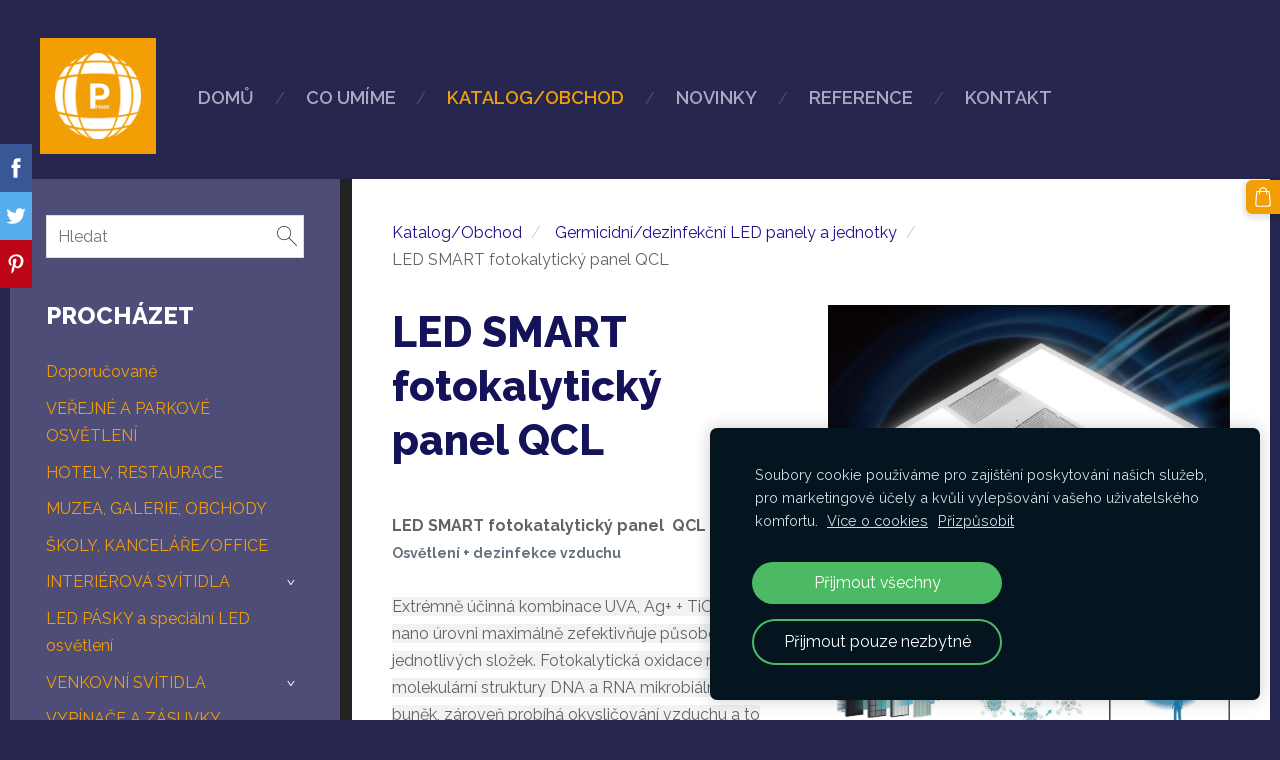

--- FILE ---
content_type: text/html; charset=UTF-8
request_url: https://www.ptrade-lighting.cz/katalog/item/germicidnidesinfekcni-led-panely-a-jednotky/led-smart-fotokalyticky-panel-qcl/
body_size: 14422
content:
<!doctype html>

<html lang="cs">

    <head>

        <title>LED SMART fotokalytický panel QCL - Germicidní/dezinfekční LED panely a jednotky - Katalog/Obchod - PTRADE - lighting</title>

    <meta name="description" content="LED SMART fotokatalytický panel&amp;amp;nbsp; QCL&amp;amp;nbsp;Osvětlení + dezinfekce vzduchuExtrémně účinná kombinace UVA, Ag+ + TiO2 na nano úrovni maximálně zefektivňuje působení všech jednotlivých složek" />

    <link rel="canonical" href="https://www.ptrade-lighting.cz/katalog/item/germicidnidesinfekcni-led-panely-a-jednotky/led-smart-fotokalyticky-panel-qcl/">

    <meta name="twitter:card" content="summary" />
            <meta property="og:title" content="LED SMART fotokalytický panel QCL - Germicidní/dezinfekční LED panely a jednotky - Katalog/Obchod - PTRADE - lighting" />
            <meta property="og:description" content="LED SMART fotokatalytický panel&amp;nbsp; QCL&amp;nbsp;Osvětlení + dezinfekce vzduchuExtrémně účinná kombinace UVA, Ag+ + TiO2 na nano úrovni maximálně zefektivňuje působení všech jednotlivých složek" />
            <meta property="og:image" content="https://www.ptrade-lighting.cz/files/490796/catitems/PANEL-73da368b3bce2d8dbf11fb9fe17ef95b.jpg" />
    


        <meta charset="utf-8" />
        <meta name="viewport" content="width=device-width,initial-scale=1.0,maximum-scale=1.0" />

                <link href="https://dss4hwpyv4qfp.cloudfront.net/designs/_shared/fonts/?family=Roboto+Condensed:300,300italic,400,400italic&subset=latin,latin-ext,cyrillic,hebrew" rel="stylesheet" type="text/css" />
        <link href="https://dss4hwpyv4qfp.cloudfront.net/designs/_shared/fonts/?family=Oswald:500,500italic|Lato:300italic,400,400italic,700" rel="stylesheet" type="text/css" />
        
        <link rel="stylesheet" href="https://dss4hwpyv4qfp.cloudfront.net/designs/_shared/css/layout-shared.css?v=2.578" type="text/css" />
        <link rel="stylesheet" href="https://dss4hwpyv4qfp.cloudfront.net/designs/_shared/css/legacy-v1.css?v=2.578" type="text/css" />
        <link rel="stylesheet" href="https://dss4hwpyv4qfp.cloudfront.net/designs/barber/css/layout.css?v=2.578" type="text/css" />
        <link rel="stylesheet" href="https://dss4hwpyv4qfp.cloudfront.net/designs/barber/css/editable.css?v=2.578" type="text/css" />
        <link rel="stylesheet" href="https://dss4hwpyv4qfp.cloudfront.net/designs/barber/css/animation.css?v=2.578" type="text/css" />

        <link href="/favicon.png?4" rel="shortcut icon">
<link href="/favicon.png?4" rel="apple-touch-icon">        
            <link rel="stylesheet" href="https://dss4hwpyv4qfp.cloudfront.net/libs/js/fancybox3/jquery.fancybox.min.css?v=2.578" type="text/css" />
                <script src="https://dss4hwpyv4qfp.cloudfront.net/libs/js/jquery/2.2.4/jquery.min.js" ></script>
            <script src="https://dss4hwpyv4qfp.cloudfront.net/libs/js/fancybox3/jquery.fancybox.min.js?v=2.578" defer></script>
            <script src="https://dss4hwpyv4qfp.cloudfront.net/libs/js/bannerplay/jquery.bannerplay.js?v=2.578" defer></script>
            <script src="https://dss4hwpyv4qfp.cloudfront.net/libs/js/responsivevideos/jquery.responsivevideos.js?v=2.578" defer></script>
            <script src="https://dss4hwpyv4qfp.cloudfront.net/designs/_shared/js/bookings.js?v=2.578" defer></script>
            <script src="https://dss4hwpyv4qfp.cloudfront.net/designs/_shared/js/designfx.js?v=2.578" defer></script>
            <script src="https://dss4hwpyv4qfp.cloudfront.net/libs/js/mozlive.js?v=2.578" ></script>
                <link rel="alternate" href="https://www.ptrade-lighting.cz/novinky/rss/" type="application/rss+xml" title="PTRADE - lighting - Novinky" />
        <script>var FRONTEND_CDN = 'https://dss4hwpyv4qfp.cloudfront.net';</script>


    
    
    <!-- Cookie bar -->
    <script src="https://dss4hwpyv4qfp.cloudfront.net/libs/js/cookiebar/cookiebar.js?v=2.578"></script>
    <script>
        $(document).ready(function() {
            try {
                cookieBar({
                theme: "dark",
                bannerPolicyLink: "",
                language: "cs",
                texts: []
            });
            } catch (e) {}
        });
    </script>
        

    <script src="https://dss4hwpyv4qfp.cloudfront.net/m/localize/menu/cs/?v=2.578" defer></script>
<script src="https://dss4hwpyv4qfp.cloudfront.net/m/localize/cart/cs/?v=2.578" defer></script>
<script src="https://dss4hwpyv4qfp.cloudfront.net/libs/js/component/cart.js?v=2.578" defer></script>
<script src="https://dss4hwpyv4qfp.cloudfront.net/libs/js/component/filter.js?v=2.578" defer></script>

            <script>
                var mozPageMozApi = {"language":"cs","page":"katalog"}
            </script>
            

            <script>
                var mozCatalogUser = {
                    isLoggedIn: 0
                }
            </script>
            


<script>
    function isSmallTouchDevice() {
        return (('ontouchstart' in window) && (window.matchMedia("(max-width: 750px), (max-height: 500px)").matches));
    }
    if (isSmallTouchDevice()) {
        document.documentElement.classList.add('mobile-header');
    }
</script>


    <!-- Global site tag (gtag.js) - Google Analytics -->
    <script async src="https://www.googletagmanager.com/gtag/js?id=G-RFNFHKCLM6"></script>
    <script>
        window.dataLayer = window.dataLayer || [];
        function gtag(){dataLayer.push(arguments);}
        gtag('js', new Date());
        if (window.mozCookieNotificationUsed) {
            gtag('consent', 'default', {
                'analytics_storage': window.mozAllowStatisticsCookies ? 'granted' : 'denied',
                'ad_storage': window.mozAllowMarketingCookies ? 'granted' : 'denied',
                'ad_user_data': window.mozAllowMarketingCookies ? 'granted' : 'denied',
                'ad_personalization': window.mozAllowMarketingCookies ? 'granted' : 'denied'
            });
        }
        gtag('config', 'G-RFNFHKCLM6');
    </script>

            <link href="https://fonts.googleapis.com/css?family=Raleway:400,400italic,600,700,700italic,800,800italic&subset=latin,latin-ext,cyrillic,hebrew" rel="stylesheet" type="text/css" />
            <style class="customizer">
                                                                            body { background-color :  #27264f  }
                                                                            #sidebar { border-color :  #27264f  }
                                                                            #submenu { border-color :  #27264f  }
                                                                                                                            #title .mz_wysiwyg { color :  #ffffff  }
                                                                                                                            #title .mz_wysiwyg { background-color :  #f29f05  }
                                                                                                                            #menu > ul > li > a, #languages li > a, #toptext .mz_wysiwyg * { color :  #aaa9c4  }
                                                                                                                            #menu > ul > li > a:hover, #menu > ul > li.selected > a, #languages li.selected > a, #languages li > a:hover { color :  #f29f05  }
                                                                                                                            #menu ul ul, #sidebar { background-color :  #4e4d78  }
                                                                            #submenu a { color :  #4e4d78  }
                                                                                                                            #menu ul ul li { border-color :  #ffffff  }
                                                                                                                            #menu ul ul li a:hover, #menu ul ul li.selected > a, .mz_recentposts ul li span, .mz_recentposts a:hover, .sidebox a, .sidebox.mz_editable a { color :  #f29f05  }
                                                                                                                            #menu ul ul li a, #sidebar .sidebox h2, .mz_recentposts a, .sidebox, .sidebox.mz_editable, .sidebox a:hover, .sidebox.mz_editable a:hover { color :  #ffffff  }
                                                                                                                            #submenu li:hover > a, #submenu li.selected > a { color :  #f29f05  }
                                                                                                                            a, .mz_editable a { color :  #200f8c  }
                                                                                                                            a:hover, .mz_editable a:hover { color :  #f29f05  }
                                                                                                                            .moze-form .moze-formbutton, .moze-button, .moze-button-large { background-color :  #f29f05  }
                                                                            .moze-button-large.btn-alt-light { border-color :  #f29f05  }
                                                                            .moze-button-large.btn-white, .moze-button.btn-alt, .moze-button-large.btn-alt { color :  #f29f05  }
                                                                                                                            .moze-form .moze-formbutton:hover, .moze-button:hover, .moze-button-large:hover { background-color :  #200f8c  }
                                                                            .moze-button-large.btn-alt-light:hover { border-color :  #200f8c  }
                                                                            .moze-button-large.btn-white:hover, .moze-button.btn-alt:hover, .moze-button-large.btn-alt:hover { color :  #200f8c  }
                                                                                                                            #bigbar-overlay { background-color :  rgba(39, 38, 79, 0.82)  }
                                                                                                                            .bigbar-h1 .mz_wysiwyg, .bigbar-h2 .mz_wysiwyg { color :  #f29f05  }
                                                                                                                            .mz_editable h1, .mz_editable h1.moze-megatitle, .mz_editable h1 a { color :  #141259  }
                                                                                                                            .mz_editable h2 { color :  #141259  }
                                                                                                                            .mz_editable h3 { color :  #141259  }
                                                                                                                            .section-bg-1 { background-color :  #f6f7f9  }
                                                                                                                            .section-bg-2 { background-color :  #f29f05  }
                                                                                                                            .section-bg-3 { background-color :  #121131  }
                                                                                                                            #bottom { background-color :  #121131  }
                                                                                                                            #bottom .mz_wysiwyg { color :  #e1e1e1  }
                                                                                                                            #bottom a { color :  #f29f05  }
                                                                            #bottom .mz_social a { fill :  #f29f05  }
                                                                                                                            #bottom a:hover { color :  #ffffff  }
                                                                                                                                                                                                                                                                                                                                                                                                                                                                        
        @media (forced-colors: active) {
            :root { --color-header :  Canvas  }
            :root { --color-title :  CanvasText  }
            :root { --color-menu-text :  LinkText  }
            :root { --color-menu-text-selected :  CanvasText  }
            :root { --color-menu-accent :  CanvasText  }
            :root { --color-submenu :  Canvas  }
            :root { --color-submenu-text :  LinkText  }
            :root { --color-submenu-text-selected :  CanvasText  }
            :root { --color-submenu-accent :  CanvasText  }
            :root { --color-link :  LinkText  }
            :root { --color-button :  ButtonFace  }
            :root { --color-button-text :  ButtonText  }
            :root { --color-button-hover :  ButtonFace  }
            :root { --color-button-text-hover :  ButtonText  }
            :root { --color-sidemenu-text :  LinkText  }
            :root { --color-sidemenu-text-hover :  CanvasText  }
            :root { --color-h1 :  CanvasText  }
            :root { --color-h2 :  CanvasText  }
            :root { --color-h3 :  CanvasText  }
            :root { --color-text :  CanvasText  }
            :root { --color-text-strong :  CanvasText  }
            :root { --color-price :  CanvasText  }
            :root { --color-text-highlight :  Canvas  }
            :root { --color-text-border :  CanvasText  }
            :root { --color-background :  Canvas  }
            :root { --color-section-bg-1 :  Canvas  }
            :root { --color-section-bg-2 :  Canvas  }
            :root { --color-section-bg-3 :  Canvas  }
            :root { --color-footer :  Canvas  }
            :root { --color-footer-text :  CanvasText  }
            :root { --color-footer-link :  LinkText  }
            :root { --color-footer-link-hover :  CanvasText  }
            :root { --color-text-1 :  CanvasText  }
            :root { --color-text-1-highlight :  Canvas  }
            :root { --color-text-1-button :  ButtonFace  }
            :root { --color-text-1-button-text :  ButtonText  }
        }

    </style>
    <style class="customizer-fonts">
                                                                                                                                                                                                                                                                                                                                                                                                                                                                                                                                                                                                                    body, .mz_editable {
                                                                                font-family : Raleway, Arial, Helvetica, sans-serif;
                                                                                                            font-weight : 400;
                                                                        }
                                                                                                                            #title .mz_wysiwyg {
                                                                                font-family : Raleway, Arial, Helvetica, sans-serif;
                                                                                                            font-weight : 800;
                                                                                                            font-style : normal;
                                                                        }
                                                                                                                            .mz_editable h1, .mz_editable h1.moze-megatitle {
                                                                                font-family : Raleway, Arial, Helvetica, sans-serif;
                                                                                                            font-weight : 800;
                                                                                                            letter-spacing : 0;
                                                                        }
                                                                                                                            .mz_editable h2, .sidebox h2 {
                                                                                font-family : Raleway, Arial, Helvetica, sans-serif;
                                                                                                            font-weight : 800;
                                                                                                            letter-spacing : 0;
                                                                        }
                                                                                                                            .mz_editable h3 {
                                                                                font-family : Raleway, Arial, Helvetica, sans-serif;
                                                                                                            font-weight : 800;
                                                                                                            letter-spacing : 0;
                                                                        }
                                                                                                                            .bigbar-h1 .mz_wysiwyg {
                                                                                font-family : Raleway, Arial, Helvetica, sans-serif;
                                                                                                            font-weight : 800;
                                                                                                            font-style : normal;
                                                                                                            letter-spacing : 0;
                                                                        }
                                                        @media screen and (max-width: 750px) {                     .bigbar-h1 .mz_wysiwyg {
                                                                                font-family : Raleway, Arial, Helvetica, sans-serif;
                                                                                                            font-weight : 800;
                                                                                                            font-style : normal;
                                                                                                            letter-spacing : 0;
                                                                        }
                     }                                                                                                         .bigbar-h2 .mz_wysiwyg {
                                                                                font-family : Raleway, Arial, Helvetica, sans-serif;
                                                                        }
                                                                                                                            .moze-form input, .moze-form select, .moze-form textarea {
                                                                                font-family : Raleway, Arial, Helvetica, sans-serif;
                                                                        }
                                                                                                                            .moze-button, .moze-button-large, .moze-form .moze-formbutton {
                                                                                font-family : Raleway, Arial, Helvetica, sans-serif;
                                                                                                            font-weight : 600;
                                                                                                            letter-spacing : 0;
                                                                        }
                                                                                                                            .mz_editable .moze-blockquote {
                                                                                font-style : italic;
                                                                        }
                                                                                                                            .mz_editable .moze-code {
                                                                                font-family : 'Courier New', Courier, monospace;
                                                                        }
                                                                                                                            #menu ul li a {
                                                                                font-family : Raleway, Arial, Helvetica, sans-serif;
                                                                                                            text-transform : none;
                                                                        }
                                                        @media screen and (max-width: 750px) {                     #menu > ul > li > a {
                                                                                font-family : Raleway, Arial, Helvetica, sans-serif;
                                                                                                            text-transform : none;
                                                                        }
                     }                                                                                                         #menu > ul > li > a {
                                                                                font-family : Raleway, Arial, Helvetica, sans-serif;
                                                                                                            font-weight : 600;
                                                                                                            letter-spacing : 0;
                                                                                                            text-transform : uppercase;
                                                                        }
                                                                                                                            #languages li > a {
                                                                                font-family : Raleway, Arial, Helvetica, sans-serif;
                                                                        }
                                                                                                                            #footmenu a {
                                                                                font-family : Raleway, Arial, Helvetica, sans-serif;
                                                                                                            font-weight : 600;
                                                                                                            letter-spacing : 0;
                                                                        }
                                                                                                                                                                </style>

    

    


        <script src="https://dss4hwpyv4qfp.cloudfront.net/designs/_shared/js/legacy-v1.js?v=2.578"></script>

    </head>

    <body class="design-boxed header-menu-begin    footer-classic                                    " lang="cs">

        
                <header id="top">
    <div id="header">
        <a id="skip-link" href="javascript:;" tabindex="1">Přeskočit na hlavní obsah</a>
        <div id="header-side">
            <div id="shopicons">
                                <button class="menu-icon shopbar-search"  href="javascript:;" title="Hledat" aria-label="Hledat" aria-haspopup="dialog"><svg xmlns="http://www.w3.org/2000/svg"></svg></button>
                                                <button class="menu-icon shopbar-cart" href="javascript:;" title="Košík" aria-label="Košík" aria-haspopup="dialog"><svg xmlns="http://www.w3.org/2000/svg"></svg><span class="moze-value-bubble"></span></button>
                                            </div>
            <div id="toolicons">

            </div>
            
                    </div>
        <div id="header-main">
            <div id="title">
                                    <a href="/"><div class="mz_component mz_wysiwyg mz_editable">    <div class="moze-wysiwyg-editor" >
                    <img src="https://site-490796.mozfiles.com/files/490796/PTRADE_-_LOGO.png?1645022013" style="width: 86px;">
            </div>
</div></a>
                            </div>
                            <div id="toptext" style="display: none">
                    <div  class="mz_component mz_wysiwyg mz_editable">    <div class="moze-wysiwyg-editor" >
            </div>
</div>
                </div>
                                        <div  class="mz_component mz_menu moze-overlay-zone" id="menu" aria-label="Hlavní menu">
            <ul role="menu">
                <li role="none"><a href="/"  role="menuitem" >Domů</a>
                                    </li>
                        <li role="none"><a href="/sluzby/"  role="menuitem" >Co umíme</a>
                                    </li>
                        <li class="selected" role="none"><a href="/katalog/"  role="menuitem"  aria-current="true">Katalog/Obchod</a>
                                    </li>
                        <li role="none"><a href="/novinky/"  role="menuitem" >Novinky</a>
                                    </li>
                        <li role="none"><a href="/o-nas/"  role="menuitem" >Reference</a>
                                    </li>
                        <li role="none"><a href="/kontakt/"  role="menuitem" aria-haspopup="true">Kontakt</a>
                        <ul role="menu">
                <li role="none"><a href="/kontakt/vseobecne-obchodni-podminky/"  role="menuitem" >Všeobecné obchodní podmínky</a>
                                    </li>
                        <li role="none"><a href="/kontakt/gdpr/"  role="menuitem" >GDPR</a>
                                    </li>
                        <li role="none"><a href="/kontakt/formular-odstoupeni-od-kupni-smlouvy/"  role="menuitem" >Formulář odstoupení od kupní smlouvy</a>
                                </li></ul>
                    </li></ul>
            
</div>
                    </div>

        <button id="languages-opener" aria-label="Výběr jazyka" class="mobile-menu-opener clearbutton"><svg xmlns="http://www.w3.org/2000/svg"></svg></button>
        <button id="menu-opener" aria-label="Hlavní menu" class="mobile-menu-opener clearbutton"><svg xmlns="http://www.w3.org/2000/svg"></svg></button>

    </div>
    </header>
        <div id="wrap">

                <div id="submenubox"><nav  class="mz_component mz_menu mz_catalogmenu is-alternate" id="submenu" aria-label="Kategorie produktů"><button id="submenu-opener" class="clearbutton"><span>&nbsp;</span></button>

</nav></div>
                            <div id="main">


    

<div>
    <main id="catalog" class="section section-customizable section-text-color-none ">
        <div class="mz_overlay_bar"></div>
        <div class="container">
            <div id="sidebar-wrap"
                 class="sidebar-reverse"                             >
                                <div id="sidebar">
                    <div  class="mz_component mz_catalogsearchbox mz_editable sidebox">    <form action="/katalog/" class="moze-form moze-catalog-searchbox-form" method="post" style="position: relative; margin-top: 0" role="search">
        <input class="search-query" type="text" value="" placeholder="Hledat" aria-label="Hledat">
        <button class="search-btn clearbutton" aria-label="Hledat"></button>
    </form></div>
                    <nav  class="mz_component mz_catalogcategories moze-overlay-zone sidebox" data-name="maincatalogcategories" data-type="catalogcategories" aria-labelledby="catalog-categories-heading">
            <h2 id="catalog-categories-heading">Procházet</h2>
    


            <ul role="menu" class="asidemenu collapsible">
                                                                <li role="none" >
                        <a href="/katalog/params/category/featured/" role="menuitem" >Doporučované</a>
                    </li>
                                    <li role="none" >
        <a href="/katalog/category/verejne-osvetleni/" role="menuitem" >VEŘEJNÉ A PARKOVÉ  OSVĚTLENÍ</a>
                                </li>
                <li role="none" >
        <a href="/katalog/params/category/83996/" role="menuitem" >HOTELY, RESTAURACE</a>
                                </li>
                <li role="none" >
        <a href="/katalog/params/category/84147/" role="menuitem" >MUZEA, GALERIE, OBCHODY</a>
                                </li>
                <li role="none" >
        <a href="/katalog/category/skoly-kancelare/" role="menuitem" >ŠKOLY, KANCELÁŘE/OFFICE</a>
                                </li>
                <li role="none" >
        <a href="/katalog/params/category/84129/" role="menuitem" >INTERIÉROVÁ  SVÍTIDLA</a>
                    <ul role="menu" >
                    <li role="none" >
        <a href="/katalog/params/category/84134/" role="menuitem" >Lustry a závěsná</a>
                                </li>
                <li role="none" >
        <a href="/katalog/params/category/83997/" role="menuitem" >Stropní přisazená</a>
                                </li>
                <li role="none" >
        <a href="/katalog/params/category/84140/" role="menuitem" >Vestavná</a>
                                </li>
                <li role="none" >
        <a href="/katalog/params/category/84135/" role="menuitem" >Nástěnná</a>
                                </li>
                <li role="none" >
        <a href="/katalog/params/category/84136/" role="menuitem" >Stolní lampy</a>
                                </li>
                <li role="none" >
        <a href="/katalog/params/category/84137/" role="menuitem" >Podlahové lampy</a>
                                </li>
                <li role="none" >
        <a href="/katalog/params/category/84138/" role="menuitem" >Koupelnová</a>
                                </li>
                <li role="none" >
        <a href="/katalog/params/category/84149/" role="menuitem" >XXL SVÍTIDLA</a>
                                </li>
                            </ul></li>
                            <li role="none" >
        <a href="/katalog/params/category/84151/" role="menuitem" >LED PÁSKY a speciální LED osvětlení </a>
                                </li>
                <li role="none" >
        <a href="/katalog/params/category/83723/" role="menuitem" >VENKOVNÍ  SVÍTIDLA</a>
                    <ul role="menu" >
                    <li role="none" >
        <a href="/katalog/params/category/83724/" role="menuitem" >Zemní </a>
                                </li>
                <li role="none" >
        <a href="/katalog/params/category/84130/" role="menuitem" >Nástěnná, reflektory, fasádní</a>
                                </li>
                <li role="none" >
        <a href="/katalog/params/category/84133/" role="menuitem" >Průmyslová, nouzová a speciální</a>
                                </li>
                <li role="none" >
        <a href="/katalog/params/category/159477/" role="menuitem" >Stolní a podlahové lampy</a>
                                </li>
                            </ul></li>
                            <li role="none" >
        <a href="/katalog/category/fede-barcelona-vypinace-a-svitidla/" role="menuitem" >VYPÍNAČE A ZÁSUVKY</a>
                                </li>
                <li role="none" >
        <a href="/katalog/category/fede-barcelona-vypinace-a-svitidla-1/" role="menuitem" >FEDE Barcelona VYPÍNAČE A SVÍTIDLA</a>
                                </li>
                <li role="none" >
        <a href="/katalog/category/kliky-a-madla/" role="menuitem" >KLIKY A MADLA</a>
                                </li>
                <li role="none"  class="selected">
        <a href="/katalog/category/germicidnidesinfekcni-led-panely-a-jednotky/" role="menuitem" aria-current="true">Germicidní/dezinfekční LED panely a jednotky</a>
                            </li></ul>
            </nav>
                    
                    <div  class="mz_component mz_wysiwyg mz_editable sidebox">    <div class="moze-wysiwyg-editor" >
                    <h2><br></h2>
            </div>
</div>
                </div>
                                <div  class="mz_component mz_catalog mz_editable mainblock cat-mode-item cat-images-3 cat-images-wide cat-image-right cat-has-searchbox">
<div id="cat-nav" >

    <nav>
        <ul class="cat-breadcrumb" >
                            <li><a href="/katalog/">Katalog/Obchod</a></li>
                            <li><a href="/katalog/category/germicidnidesinfekcni-led-panely-a-jednotky/">Germicidní/dezinfekční LED panely a jednotky</a></li>
                            <li aria-current="page">LED SMART fotokalytický panel QCL</li>
                    </ul>
    </nav>

    
    
</div>


<script>

function mozCatVariantManager(settings)
{
    var defaults = {
        localization: {
            cmCatalogCartAdd: '',
            cmCatalogCartAdded: '',
            cmCatalogStockStatusAvailable: '',
            cmCatalogStockStatusAvailableX: '',
            cmCatalogStockStatusCanOrder: '',
            cmCatalogOutOfStockProducts: '',
            erInMaintenanceMode: ''
        },
        paramInventoryInfo: '',
    };

    mozCatSettings = $.extend(true, {}, defaults, settings);

    $(document).ready(function() {
        if (mozCatItemVariants.length == 0) {
            updatePictures(null);
            updateInventory(null);
            if (mozCatItem.bookings_service_id == 0 || mozCatItem.bookings_service_id == null) {
                initAddToCartButton(null);
            }
            else {
                initBookingButton(null);
            }
        }
        else {
            initOptionValueClicks();
            selectFirstVariant();
        }
    });
}

function initOptionValueClicks()
{
    let fx = (event, valueTag, valueID, optionTag, optionIndex) => {

        // Does not allow clicking impossible values.

        let valueState = getOptionValueState(optionIndex, valueID);
        if (valueState.impossible) {
            event.preventDefault();
            event.stopPropagation();
            return false;
        }

        // Determines option filtering priorities.

        let optionPriorities = [optionIndex],
            optionValuesSelected = [];

        $('.moze-cart-form [data-option]').each((index, tag) => {
            const tagIndex = $(tag).attr('data-index');
            if (!optionPriorities.includes(tagIndex)) {
                optionPriorities.push(tagIndex);
            }
        });

        // Level 1 filtering.

        if (typeof optionPriorities[0] !== 'undefined') {

            // Enables all option values.

            setOptionValueStates(optionPriorities[0], (optionIndex, valueID) => {

                let state = getOptionValueState(optionIndex, valueID);
                if (state.impossible) {
                    return {
                        disabled: true,
                        selected: false,
                        impossible: true
                    }
                }

                return {
                    disabled: false,
                    selected: false
                }
            });

            // Selects the clicked selection.

            setOptionValueState(optionIndex, valueID, { selected: true });
            optionValuesSelected.push(valueTag.attr('data-value'));
        }

        // Level 2 filtering.

        if (typeof optionPriorities[1] !== 'undefined') {

            // Filters options with one dependency.

            let variants = mozCatItemVariants.filter((variant) => {
                return variant.deleted == 0 && variant.option_ids[optionPriorities[0]] == optionValuesSelected[0]
            });

            let values2 = [];
            variants.forEach((variant) => {
                const value2 = variant.option_ids[optionPriorities[1]];
                if (!values2.includes(value2)) {
                    values2.push(value2);
                }
            });

            // Enables filtered options.

            setOptionValueStates(optionPriorities[1], (optionIndex, valueID) => {
                return {
                    disabled: !values2.includes(valueID)
                }
            });

            // Selects the first available option if not already selected.

            if (getSelectedOptionValue(optionPriorities[1]) === null) {
                queryFirstOptionValue(optionPriorities[1]);
            }
            optionValuesSelected.push(getSelectedOptionValue(optionPriorities[1]));
        }

        // Level 3 filtering.

        if (typeof optionPriorities[2] !== 'undefined') {

            let variants = mozCatItemVariants.filter((variant) => {
                return variant.deleted == 0 &&
                    variant.option_ids[optionPriorities[0]] == optionValuesSelected[0] &&
                    variant.option_ids[optionPriorities[1]] == optionValuesSelected[1];
            });

            let values3 = [];
            variants.forEach((variant) => {
                const option = variant.option_ids[optionPriorities[2]];
                if (!values3.includes(option)) {
                    values3.push(option);
                }
            });

            // Enables filtered options.

            setOptionValueStates(optionPriorities[2], (optionIndex, valueID) => {
                return {
                    disabled: !values3.includes(valueID)
                }
            });

            // Selects the first available option if not already selected.

            if (getSelectedOptionValue(optionPriorities[2]) === null) {
                queryFirstOptionValue(optionPriorities[2]);
            }
            optionValuesSelected.push(getSelectedOptionValue(optionPriorities[2]));
        }

        // Variant is selected!

        let selectedValues = getSelectedOptionValues(),
            selectedVariant = queryVariant(selectedValues);

        if (selectedVariant) {
            actionVariantSelected(selectedVariant);
        }
    };

    // Buttons and colors.

    $('.moze-cart-form [data-value]')
        .off()
        .on('click', (event) => {

            const
                valueTag = $(event.currentTarget),
                valueID = valueTag.attr('data-value'),
                optionTag = valueTag.closest('[data-option]'),
                optionIndex = optionTag.attr('data-index');

            fx(event, valueTag, valueID, optionTag, optionIndex);
        });

    // Combo boxes.

    $('.moze-cart-form [data-option]')
        .off()
        .on('change', (event) => {

            const
                valueTag = $(event.currentTarget).find('option:selected'),
                valueID = valueTag.attr('data-value'),
                optionTag = $(event.currentTarget),
                optionIndex = optionTag.attr('data-index');

            fx(event, valueTag, valueID, optionTag, optionIndex);
        });

    // Initial selection.

    setTimeout(() => {
        const
            firstSelected = $('.moze-cart-form [data-index="0"] .selected').first(),
            firstSelectedParent = firstSelected.parent();

        if (firstSelectedParent.length > 0) {
            if (firstSelectedParent[0].tagName.toUpperCase() == 'DIV') {
                firstSelected.trigger('click');
            }
            if (firstSelectedParent[0].tagName.toUpperCase() == 'SELECT') {
                firstSelectedParent.trigger('change');
            }
        }
    }, 0);
}

function initAddToCartButton(selectedVariant)
{
    if (selectedVariant === null) {
        toggleAddToCartButton(mozCatItem.stock === null || mozCatItem.stock > 0);
    }
    else {
        toggleAddToCartButton(selectedVariant.stock === null || selectedVariant.stock > 0);
    }

    $('.cat-item-buy .moze-add-to-cart')
        .off()
        .on('click', (event) => {

            let addToCartBtn = $(event.target);

            if (addToCartBtn.hasClass('disabled')) {
                return;
            }

            let isAddToCartBtnEnabled = false;

            if (selectedVariant === null) {
                if (mozCatItem.stock !== null) {
                    if (mozCatItem.stock < 1) {
                        return;
                    }
                    mozCatItem.stock--;
                }
                isAddToCartBtnEnabled = mozCatItem.stock === null || mozCatItem.stock > 0;
            }
            else {
                mozCatItemVariants.forEach((variant) => {
                    if (variant.id == selectedVariant.id) {
                        if (variant.stock !== null && variant.stock < 1) {
                            return false;
                        }
                        if (variant.stock !== null) {
                            variant.stock = variant.stock - 1;
                        }
                        isAddToCartBtnEnabled = variant.stock === null || variant.stock > 0;
                        return false;
                    }
                });
            }

            actionAddToCart(mozCatItem, selectedVariant, undefined, undefined, () => {

                initCart();
                if ($('.shopbar-cart').is(':visible')) {
                    $('.shopbar-cart').first().trigger('click');
                }
                syncCartToLocalStorage();

                addToCartBtn.addClass('moze-added-to-cart-item');
                toggleAddToCartButton(isAddToCartBtnEnabled);

                gEventAddToCart();
                fEventAddToCart();
            });
        });
}

function initBookingButton(selectedVariant)
{
    let addToCartBtn = $('.cat-item-buy .moze-add-to-cart');
    addToCartBtn.html(mozCatSettings.localization.cmBooking);

    let widget = null,
        widgetOptions = {};

    let serviceID = selectedVariant
        ? selectedVariant.bookings_service_id
        : mozCatItem.bookings_service_id;

    let service = mozCatItem.title.pref;

    new mozLive3({
        source: {
            name: 'maincatalog',
            superglobal: 1
        },
        action: 'catalog-booking-init',
        parameters: {
            service: serviceID
        },
        response: {
            callback: [
                (response) => {

                    widgetOptions = {

                        type: response.data.type,

                        minDaysRange: response.data.minDaysRange,
                        maxDaysRange: response.data.maxDaysRange,

                        mozLive3Parameters: {
                            componentName: 'maincatalog',
                            componentSuperglobal: 1,
                            serviceID: serviceID,
                            onWidgetInitializedAction: 'catalog-booking-date-from',
                            onDateFromSelectedAction: 'catalog-booking-time-from',
                            onTimeFromSelectedActions: 'catalog-booking-date-to',
                            onDateToSelectedAction: 'catalog-booking-time-to',
                        },

                        onSubmit: (widget, result) => {

                            let deferred = $.Deferred();
                            deferred.resolve(true);

                            let bookingRequest = result;
                            bookingRequest.serviceID = serviceID;
                            bookingRequest.service = service;

                            // Creates a request to draft a booking event.

                            new mozLive3({
                                source: {
                                    name: 'maincatalog',
                                    superglobal: 1
                                },
                                action: 'catalog-booking-draft',
                                parameters: {
                                    booking: bookingRequest
                                },
                                response: {
                                    callback: [
                                        (response) => {

                                            if (response.error) {
                                                console.warn(response.errorMessage);
                                                return;
                                            }

                                            if (response.data.success != true) {
                                                alert('Booking not available anymore!');
                                                return;
                                            }

                                            // Adds the item to the cart on success.

                                            actionAddToCart(mozCatItem, selectedVariant, response.data.token, bookingRequest, () => {

                                                initCart();
                                                if ($('.shopbar-cart').is(':visible')) {
                                                    $('.shopbar-cart').first().trigger('click');
                                                }
                                                syncCartToLocalStorage();

                                                gEventAddToCart();
                                                fEventAddToCart();
                                            });
                                        }
                                    ]
                                }
                            });

                            return deferred.promise();
                        }
                    };

                    widget = new BookingWidget(widgetOptions);
                }
            ]
        }
    });

    $('.cat-item-buy .moze-add-to-cart')
        .off()
        .on('click', (event) => {
            if (widget) {
                widget.show();
            }
        });
}

function getOptionValueTag(optionIndex, valueID)
{
    const valueTag = $('.moze-cart-form [data-option][data-index="' + optionIndex + '"] [data-value="' + valueID + '"]');
    if (valueTag.length != 1) {
        return null;
    }

    return valueTag;
}

function getOptionValueTags(optionIndex)
{
    const valueTags = $('.moze-cart-form [data-option][data-index="' + optionIndex + '"] [data-value]');
    if (valueTags.length == 0) {
        return null;
    }

    return valueTags;
}

function getOptionValueState(optionIndex, valueID)
{
    const valueTag = getOptionValueTag(optionIndex, valueID);
    if (!valueTag) {
        return null;
    }

    return {
        selected: valueTag.hasClass('selected'),
        disabled: valueTag.hasClass('disabled'),
        impossible: valueTag.hasClass('impossible')
    }
}

function setOptionValueState(optionIndex, valueID, state)
{
    let
        selected = state.hasOwnProperty('selected') ? state.selected : null,
        disabled = state.hasOwnProperty('disabled') ? state.disabled : null,
        impossible = state.hasOwnProperty('impossible') ? state.impossible : null;

    const valueTag = getOptionValueTag(optionIndex, valueID);
    if (!valueTag) {
        return null;
    }

    if (selected)   disabled = false;
    if (disabled)   selected = false;
    if (impossible) disabled = true;

    // Buttons and colors.

    if (selected !== null) {
        valueTag.toggleClass('selected', selected);
    }

    if (disabled !== null) {
        valueTag.toggleClass('disabled', disabled);
    }

    if (impossible !== null) {
        valueTag.toggleClass('impossible', impossible);
    }

    if (selected) {
        valueTag.attr('aria-checked', 'true');
    } else {
        valueTag.attr('aria-checked', 'false');
    }

    // Combo box.

    if (valueTag[0].tagName.toLowerCase() == 'option') {
        if (selected !== null) {
            let parent = valueTag.closest('select');
            parent[0].selectedIndex = parent.find('option.selected').index();
        }
        if (impossible !== null) {
            valueTag.attr('disabled', disabled === true);
        }
    }

    return true;
}

function setOptionValueStates(optionIndex, stateCallback)
{
    if (typeof stateCallback !== 'function') {
        return;
    }

    const valueTags = getOptionValueTags(optionIndex);
    if (!valueTags) {
        return;
    }

    valueTags.each((index, tag) => {
        let valueID = $(tag).attr('data-value'),
            state = stateCallback(optionIndex, valueID);
        setOptionValueState(optionIndex, valueID, state);
    });
}

function queryFirstOptionValue(optionIndex)
{
    const valueTags = getOptionValueTags(optionIndex);
    if (!valueTags) {
        return;
    }

    let selected = false;

    valueTags.each((index, tag) => {

        let valueID = $(tag).attr('data-value'),
            state = getOptionValueState(optionIndex, valueID);

        if (!selected && !state.disabled) {
            setOptionValueState(optionIndex, valueID, { selected: true });
            selected = true;
        }
        else {
            setOptionValueState(optionIndex, valueID, { selected: false });
        }
    });
}

function getSelectedOptionValue(optionIndex)
{
    const valueTags = getOptionValueTags(optionIndex);
    if (!valueTags) {
        return null;
    }

    let selectedValue = null;

    valueTags.each((index, tag) => {
        let valueID = $(tag).attr('data-value'),
            state = getOptionValueState(optionIndex, valueID);
        if (state.selected) {
            selectedValue = valueID;
            return false;
        }
    });

    return selectedValue;
}

function getSelectedOptionValues()
{
    let selectedValues = [];

    for (let i = 0; i < 3; i++) {
       let selectedValue = getSelectedOptionValue(i);
       if (selectedValue !== null) {
           selectedValues.push(selectedValue);
       }
       else {
           break;
       }
    }

    return selectedValues;
}

function queryVariant(valueIDs)
{
    let selectedVariant = null;
    valueIDs = (valueIDs || []).map((valueID) => parseInt(valueID));
    valueIDs = JSON.stringify(valueIDs);

    for (let i = 0; i < mozCatItemVariants.length; i++) {

        let optionIDs = (mozCatItemVariants[i].option_ids || []).map((optionID) => parseInt(optionID));
        optionIDs = JSON.stringify(optionIDs);

        if (valueIDs == optionIDs) {
            selectedVariant = mozCatItemVariants[i];
            break;
        }
    }

    return selectedVariant;
}

function selectFirstVariant()
{
    let selectedVariant = null;

    for (let i = 0; i < mozCatItemVariants.length; i++) {
        if (mozCatItemVariants[i].deleted == 0 && mozCatItemVariants[i].stock !== 0) {
            selectedVariant = mozCatItemVariants[i];
            break;
        }
    }

    if (!selectedVariant) {
        selectedVariant = mozCatItemVariants[0];
    }

    for (let i = 0; i < selectedVariant.option_ids.length; i++) {
        setOptionValueState(i, selectedVariant.option_ids[i], { selected: true });
    }

    actionVariantSelected(selectedVariant);
}

function getSelectedVariant()
{
    let selectedValues = getSelectedOptionValues(),
        selectedVariant = queryVariant(selectedValues);

    return selectedVariant;
}

function updatePictures(selectedVariant)
{
    let createFromTemplateBig = (picture) => {

        let template =
            '<a href tile class="fancy" data-fancybox="gallery">' +
            '<picture>' +
            '<img src alt>' +
            '</picture>' +
            '</a>';

        template = $(template);

        template.find('img')
            .attr('src', mozCatItemPictures.cdn + picture.size_set.m)
            .attr('alt', mozCatItem.title['pref']);

        if (typeof picture.size_set.l !== 'undefined') {
            let sizeL = $('<source>', {
                srcset: mozCatItemPictures.cdn + picture.size_set.l,
                media: '(min-width: 750px) and (min-resolution: 2dppx)'
            });
            template.find('picture').prepend(sizeL);
        }

        let sizeFull = (typeof picture.size_set.l !== 'undefined')
            ? picture.size_set.l
            : picture.size_set.m;

        template
            .attr('href', mozCatItemPictures.cdn + sizeFull)
            .attr('title', mozCatItem.title['pref']);

        return template;
    };

    let createFromTemplateSmall = (picture) => {

        let template =
            '<div class="cat-thumb-pic">' +
            '<a href title class="fancy thumb" data-fancybox="gallery">' +
            '<picture>' +
            '<img src alt>' +
            '</picture>' +
            '</a>' +
            '</div>';

        template = $(template);

        template.find('img')
            .attr('src', mozCatItemPictures.cdn + picture.size_set.m)
            .attr('alt', mozCatItem.title['pref']);

        if (typeof picture.size_set.l !== 'undefined') {
            let sizeL = $('<source>', {
                srcset: mozCatItemPictures.cdn + picture.size_set.l,
                media: '(min-width: 1024px) and (min-resolution: 2dppx)'
            });
            template.find('picture').prepend(sizeL);
        }

        let sizeFull = (typeof picture.size_set.l !== 'undefined')
            ? picture.size_set.l
            : picture.size_set.m;

        template.find('a')
            .attr('href', mozCatItemPictures.cdn + sizeFull)
            .attr('title', mozCatItem.title['pref']);

        return template;
    };

    let pictures = [];

    $('.cat-item-images').find('a').remove();
    $('.cat-more-item-images').html('');

    // Chooses the variant picture if any.

    if (selectedVariant && selectedVariant.cat_item_pic_id !== 'undefined') {
        mozCatItemPictures.variants.forEach((picture) => {
            if (picture.id == selectedVariant.cat_item_pic_id) {
                pictures.push(picture);
                return false;
            }
        });
    }

    // Chooses additional catalog item pictures.

    mozCatItemPictures.item.forEach((picture) => {
        pictures.push(picture);
    });

    // Renders the first picture as a large thumbnail.

    if (pictures.length > 0) {
        let thumb = createFromTemplateBig(pictures[0]);
        $('.cat-item-images').prepend(thumb);
    }

    // Renders the rest of pictures as small thumbnails.

    if (pictures.length > 1) {
        for (let i = 1; i < pictures.length; i++) {
            let thumb = createFromTemplateSmall(pictures[i]);
            $('.cat-more-item-images').append(thumb);
        }
    }

    // Fixes the image thumbnail.

    /*let images = $('.cat-item-images img');
    if (images.length) {
        images.one('load', (event) => { fixThumbnailImageLayout(event.target); });
    }*/
}

function updateInventory(selectedVariant)
{
    let inventoryTag = $('.cat-item-inventory');

    inventoryTag
        .attr('class', '')
        .addClass('cat-item-inventory')
        .html('')
        .hide();

    if (mozCatSettings.paramInventoryInfo == '') {
        return;
    }

    let inStock = false,
        stockTotal = null,
        availableForOrder = false;

    if (selectedVariant) {
        inStock = selectedVariant.stock_total > 0;
        stockTotal = selectedVariant.stock_total;
        availableForOrder = selectedVariant.stock_total === null;
    }
    else {
        inStock = mozCatItem.stock_total > 0;
        stockTotal = mozCatItem.stock_total;
        availableForOrder = mozCatItem.stock_total === null;
    }

    if (inStock) {
        if (mozCatSettings.paramInventoryInfo == 'basic') {
            inventoryTag
                .html(mozCatSettings.localization.cmCatalogStockStatusAvailable)
                .addClass('inventory-in-stock')
                .show();
        }
        if (mozCatSettings.paramInventoryInfo == 'precise') {
            inventoryTag
                .html(mozCatSettings.localization.cmCatalogStockStatusAvailableX.replace('%s', stockTotal))
                .addClass('inventory-in-stock-x')
                .show();
        }
    }
    else if (availableForOrder) {
        inventoryTag
            .html(mozCatSettings.localization.cmCatalogStockStatusCanOrder)
            .addClass('inventory-can-order')
            .show();
    }
    else {
        inventoryTag
            .html(mozCatSettings.localization.cmCatalogOutOfStockProducts)
            .addClass('inventory-out-of-stock')
            .show();
    }
}

function toggleAddToCartButton(available)
{
    let addToCartBtn = $('.moze-add-to-cart');
    addToCartBtn.toggleClass('disabled', !available);

    if (available) {
        addToCartBtn.text(mozCatSettings.localization.cmCatalogCartAdd);
    }
    else {
        if (addToCartBtn.hasClass('moze-added-to-cart-item')) {
            addToCartBtn.text(mozCatSettings.localization.cmCatalogCartAdded);
        }
        else {
            addToCartBtn.text(mozCatSettings.localization.cmCatalogOutOfStockProducts);
        }
    }

    reinitMozCatalogCartActions();
}

function pluginsSelectedVariantUpdated(selectedVariant)
{
    var data = {
        item: mozCatItemMozApi,
        selectedVariantId: selectedVariant['id'],
        selectedVariant: null
    };

    if (mozCatItemMozApi && mozCatItemMozApi.variants) {
        for (var i = 0; i < mozCatItemMozApi.variants.length; i++) {
            if (mozCatItemMozApi.variants[i]['id'] == selectedVariant['id']) {
                data.selectedVariant = mozCatItemMozApi.variants[i];
            }
        }
    }
    try {
        mozPlugins.plugins.ItemAfterPrice.updated(data);
    }
    catch(e) {
        console.error(e);
    }
}

function actionAddToCart(catItem, catItemVariant, bookingToken, bookingRequest, onComplete)
{
    let addToCartFx = (country) => {

        new mozLive3({
            source: {
                name: 'maincatalog',
                superglobal: 1
            },
            action: 'catalog-add-to-cart',
            parameters: {
                cat_item_id: catItem.id,
                cat_item_variant_id: catItemVariant ? catItemVariant.id : 0,
                cat_item_variant_text: () => {
                    if (catItemVariant === null) {
                        return '';
                    }
                    let variantText = [];
                    catItemVariant.options.forEach((option) => {
                        variantText.push(option.pref);
                    });
                    variantText = variantText.join(', ');
                    return variantText;
                },
                token: bookingToken,
                booking: bookingRequest
            },
            response: {
                html: [
                    { name: 'maincatalogcartside', target: '#shopbar-sidecart-base' }
                ]
            },
            errors: {
                maintenance: mozCatSettings.localization.erInMaintenanceMode
            },
            onComplete: () => {
                if (typeof onComplete === 'function') {
                    onComplete();
                }
            }
        });
    };

    if (mozCatGeolocation == '') {
        $.ajax({
            url: 'https://www.mozello.com/apps/geo/',
            success: (response) => {
                mozCatGeolocation = response.country;
                addToCartFx(mozCatGeolocation);
            }
        });
    }
    else {
        addToCartFx(mozCatGeolocation);
    }
}

function actionVariantSelected(selectedVariant)
{
    updatePictures(selectedVariant);
    updateInventory(selectedVariant);

    if (selectedVariant.bookings_service_id == 0) {
        initAddToCartButton(selectedVariant);
    }
    else {
        initBookingButton(selectedVariant);
    }

    $('.moze-price-box .moze-price').html(selectedVariant.sell_price_formatted);
    $('.moze-price-box .moze-secondary').html(selectedVariant.list_price_formatted);

    pluginsSelectedVariantUpdated(selectedVariant);
}

function gEventViewItem()
{
    if (!mozCatSettings.isUsingGoogleAPI) {
        return;
    }

    try {
        gtag('event', 'view_item', {
            items: [{
                id: mozCatItemPixelApi.item.id,
                name: mozCatItemPixelApi.item.name,
                brand: mozCatItemPixelApi.item.brand,
                category: mozCatItemPixelApi.item.category,
                price: mozCatItemPixelApi.item.price,
                quantity: 1
            }]
        });
    }
    catch (e) {
        console.log(e);
    }
}

function gEventAddToCart()
{
    if (!mozCatSettings.isUsingGoogleAPI) {
        return;
    }

    try {
        gtag('event', 'add_to_cart', {
            currency: mozCatItemPixelApi.currency,
            items: [{
                id: mozCatItemPixelApi.item.id,
                name: mozCatItemPixelApi.item.name,
                brand: mozCatItemPixelApi.item.brand,
                category: mozCatItemPixelApi.item.category,
                price: mozCatItemPixelApi.item.price,
                quantity: 1
            }],
            value: mozCatItemPixelApi.item.price * 1
        });
    }
    catch (e) {
        console.log(e);
    }
}

function fEventAddToCart()
{
    if (!mozCatSettings.isUsingFacebookAPI) {
        return;
    }

    try {
        fbq('track', 'AddToCart', {
            content_ids: [mozCatItemPixelApi.item.id],
            content_type: 'product',
            contents: [{ id: mozCatItemPixelApi.item.id, quantity: 1 }],
            currency: mozCatItemPixelApi.currency,
            value: mozCatItemPixelApi.item.price * 1
        });
    }
    catch (e) {
        console.log(e);
    }
}

// Ready!

var mozCatSettings = {};
var mozCatGeolocation = 'us';

var mozCatItem = {"id":"1837362","title":{"546367":"LED SMART fotokalytick\u00fd panel QCL","pref":"LED SMART fotokalytick\u00fd panel QCL"},"stock":null,"stock_total":null,"bookings_service_id":"0"};
var mozCatItemVariants = [];
var mozCatItemOptions = [];
var mozCatItemPictures = {"cdn":"https:\/\/site-490796.mozfiles.com\/","item":[{"id":"2929164","thumb":"https:\/\/site-490796.mozfiles.com\/files\/490796\/catitems\/thumb\/PANEL-73da368b3bce2d8dbf11fb9fe17ef95b.jpg?2929164","size_set":{"st":"files\/490796\/catitems\/thumb\/PANEL-73da368b3bce2d8dbf11fb9fe17ef95b.jpg?2929164","m":"files\/490796\/catitems\/PANEL-73da368b3bce2d8dbf11fb9fe17ef95b.jpg?2929164"}},{"id":"2929165","thumb":"https:\/\/site-490796.mozfiles.com\/files\/490796\/catitems\/thumb\/HEPA_filtrace-dec048d00ecd6cc8a54c894caa2ad51a.JPG?2929165","size_set":{"st":"files\/490796\/catitems\/thumb\/HEPA_filtrace-dec048d00ecd6cc8a54c894caa2ad51a.JPG?2929165","m":"files\/490796\/catitems\/HEPA_filtrace-dec048d00ecd6cc8a54c894caa2ad51a.JPG?2929165"}},{"id":"2929166","thumb":"https:\/\/site-490796.mozfiles.com\/files\/490796\/catitems\/thumb\/Ag___TiO2-4cb2410e53cbfc57c405de2bea5193fc.jpg?2929166","size_set":{"st":"files\/490796\/catitems\/thumb\/Ag___TiO2-4cb2410e53cbfc57c405de2bea5193fc.jpg?2929166","m":"files\/490796\/catitems\/Ag___TiO2-4cb2410e53cbfc57c405de2bea5193fc.jpg?2929166"}},{"id":"2929167","thumb":"https:\/\/site-490796.mozfiles.com\/files\/490796\/catitems\/thumb\/SVETLO-a8b81ad02902bf2d1039bbae3bc399ba.jpg?2929167","size_set":{"st":"files\/490796\/catitems\/thumb\/SVETLO-a8b81ad02902bf2d1039bbae3bc399ba.jpg?2929167","m":"files\/490796\/catitems\/SVETLO-a8b81ad02902bf2d1039bbae3bc399ba.jpg?2929167"}},{"id":"2929168","thumb":"https:\/\/site-490796.mozfiles.com\/files\/490796\/catitems\/thumb\/EFEKTIVITA-d330e52d3bebe17781dd074324dfa9d6.jpg?2929168","size_set":{"st":"files\/490796\/catitems\/thumb\/EFEKTIVITA-d330e52d3bebe17781dd074324dfa9d6.jpg?2929168","m":"files\/490796\/catitems\/EFEKTIVITA-d330e52d3bebe17781dd074324dfa9d6.jpg?2929168"}},{"id":"2929169","thumb":"https:\/\/site-490796.mozfiles.com\/files\/490796\/catitems\/thumb\/ilu1-bfcbbdd061dc16ed1755223df80311eb.jpg?2929169","size_set":{"st":"files\/490796\/catitems\/thumb\/ilu1-bfcbbdd061dc16ed1755223df80311eb.jpg?2929169","m":"files\/490796\/catitems\/ilu1-bfcbbdd061dc16ed1755223df80311eb.jpg?2929169"}},{"id":"2929170","thumb":"https:\/\/site-490796.mozfiles.com\/files\/490796\/catitems\/thumb\/ilu3-2644e2382fc8dcd1e65c7a38db615e71.jpg?2929170","size_set":{"st":"files\/490796\/catitems\/thumb\/ilu3-2644e2382fc8dcd1e65c7a38db615e71.jpg?2929170","m":"files\/490796\/catitems\/ilu3-2644e2382fc8dcd1e65c7a38db615e71.jpg?2929170"}}],"variants":[]};
var mozCatItemPixelApi = {"item":{"id":"1837362","name":"LED SMART fotokalytick\u00fd panel QCL","brand":"","category":"Germicidn\u00ed\/dezinfek\u010dn\u00ed LED panely a jednotky","price":null,"quantity":1},"currency":"CZK","value":null};
var mozCatItemMozApi = {"id":"1837362","name":"LED SMART fotokalytick\u00fd panel QCL","sku":"","brand":"","category":"Germicidn\u00ed\/dezinfek\u010dn\u00ed LED panely a jednotky","price":null,"price_undiscounted":null,"currency":"CZK","weight":0,"stock":null,"variants":[]};

mozCatVariantManager({
    localization: {
        cmCatalogCartAdd: 'Přidat do košíku',
        cmCatalogCartAdded: 'Položka byla přidána do košíku',
        cmBooking: 'Rezervace',
        cmCatalogStockStatusAvailable: 'Skladem',
        cmCatalogStockStatusAvailableX: 'Skladem %s ks',
        cmCatalogStockStatusCanOrder: 'Na objednání',
        cmCatalogOutOfStockProducts: 'Momentálně vyprodán',
        erInMaintenanceMode: 'Váš požadavek teď nemůžeme zpracovat. Zkuste to znovu později.'
    },
    paramInventoryInfo: '',
    isUsingGoogleAPI: true,
    isUsingFacebookAPI: false});

$(document).ready(function() {
    gEventViewItem();
});

</script>

<div class="cat-item-view ">


    <div class="cat-item-images">
        <div class="cat-more-item-images"></div>
        <br style="clear: both">
    </div>

    <div class="cat-item-text">

        <div style="display: none;"><!-- reset h1 first-child status --></div>
        <h1>LED SMART fotokalytický panel QCL</h1>

        
        <div class="cat-item-buy">

            
            
        </div>

        <b style="">LED SMART fotokatalytický panel&nbsp; QCL&nbsp;</b><div style=""><b style="color: rgb(102, 113, 127); font-size: 14px;">Osvětlení + dezinfekce vzduchu</b><br></div><div style=""><br></div><div style=""><span class="moze-important">Extrémně účinná kombinace UVA, Ag+ + TiO2 na nano úrovni maximálně zefektivňuje působení všech jednotlivých složek. Fotokalytická oxidace rozkládá molekulární struktury DNA a RNA mikrobiálních buněk, zároveň probíhá okysličování vzduchu a to vše bez jakýchkoli vedlejších efektů. </span><b><span class="moze-important">Účinnost 99, 99%</span></b></div><p><b style=""><span class="moze-important">&nbsp;Dezinfekční proces čištění vzduchu probíhá uvnitř panelu, UVC světlo neproniká ven, což umožňuje stálou přítomnost osob, zvířat i rostlin v daném prostoru.</span></b><b><span class="moze-important"><br></span></b></p><p style=""><span style="font-size: 14px;">Vestavný LED panel je Ideální pro zabudování do stávajících nebo nově budovaných SDK podhledů a rastrů.</span><br></p><p style="">Chytré, úsporné, efektivní řešení pro nemocnice, školy, hotely, čekárny a další veřejné i privátní prostory.</p><p style="">Panely jsou vybaveny dálkovým ovladačem.</p><p style=""><b style="">Parametry :</b></p><p style="">8 x UVA trubice 230V/1,5W 365 - 370nm</p><p style="">LED 230V/36W/4000K/3600lm</p><p style="">IP 20</p><p style=""><b style="font-size: 14px;">Rozměry :</b><span style="font-size: 14px;">&nbsp; 600 x 600 x 95,9 mm</span><br></p><p style="">Objem vyčištěného vzduchu 90m3/1 hod</p><p style=""><br></p>

                    <br class="clear">
            <div class="moze-social">
    <script src="https://dss4hwpyv4qfp.cloudfront.net/libs/js/sharebuttons/sharebuttons.js?10"></script>
    <script>
        $(document).ready(function() {
            try {
                simpleShare();
            }
            catch (e) {

            }
        });
    </script>
    <div class="ssb-container">
        <a data-service="facebook" title="Share"></a>
        <a data-service="twitter" title="Post"></a>
        <a data-service="pinterest" title="Pin"></a>
            </div>
</div>        
    </div>

    
<div itemscope itemtype="https://schema.org/Product">
    <meta itemprop="name" content="LED SMART fotokalytický panel QCL">
        <meta itemprop="description" content="LED SMART fotokatalytický panel&amp;nbsp; QCL&amp;nbsp;Osvětlení + dezinfekce vzduchuExtrémně účinná kombinace UVA, Ag+ + TiO2 na nano úrovni maximálně zefektivňuje působení všech jednotlivých složek. Fotokalytická oxidace rozkládá molekulární struktury DNA a RNA mikrobiálních buněk, zároveň probíhá okysličování vzduchu a to vše bez jakýchkoli vedlejších efektů. Účinnost 99, 99%&amp;nbsp;Dezinfekční proces čištění vzduchu probíhá uvnitř panelu, UVC světlo neproniká ven, což umožňuje stálou přítomnost osob, zvířat i rostlin v daném prostoru.Vestavný LED panel je Ideální pro zabudování do stávajících nebo nově budovaných SDK podhledů a rastrů.Chytré, úsporné, efektivní řešení pro nemocnice, školy, hotely, čekárny a další veřejné i privátní prostory.Panely jsou vybaveny dálkovým ovladačem.Parametry :8 x UVA trubice 230V/1,5W 365 - 370nmLED 230V/36W/4000K/3600lmIP 20Rozměry :&amp;nbsp; 600 x 600 x 95,9 mmObjem vyčištěného vzduchu 90m3/1 hod">
        <meta itemprop="productID" content="1837362">
    <meta itemprop="url" content="https://www.ptrade-lighting.cz/katalog/item/germicidnidesinfekcni-led-panely-a-jednotky/led-smart-fotokalyticky-panel-qcl/">
        <meta itemprop="image" content="https://site-490796.mozfiles.com/files/490796/catitems/">
        <div itemprop="offers" itemscope itemtype="https://schema.org/Offer">
        <meta itemprop="price" content="">
        <meta itemprop="priceCurrency" content="CZK">
        <meta itemprop="priceValidUntil" content="2027-02-03">
                    <link itemprop="availability" href="https://schema.org/PreOrder">
                <link itemprop="itemCondition" href="https://schema.org/NewCondition">    
    </div>
        </div>
</div>


</div>
            </div>
        </div>
    </main>
</div>

<div  class="mz_component mz_catalogcart mz_catalogsidecart" data-name="maincatalogcartside" data-type="catalogcartside" data-page-type="6" data-catalog-layout="reverse" data-cart-id=""><div id="shopbar">
    <button id="shopbar-search" class="shopbar-search" aria-label="Hledat"  aria-haspopup="dialog">
        <svg xmlns="http://www.w3.org/2000/svg"></svg>
        <div class="separator"></div>
    </button>
        <button id="shopbar-cart" class="shopbar-cart" aria-label="Košík" aria-haspopup="dialog">
        <svg xmlns="http://www.w3.org/2000/svg"></svg>
        <span>0</span>
    </button>
    </div>


<div id="shopbar-sidecart" class="sliding-panel" role="dialog" aria-labelledby="cat-sidecart-heading">
    <div class="sliding-panel-header">
        <div class="mz_editable">         <h2 id="cat-sidecart-heading">Košík</h2>
        </div>
        <button id="shopbar-sidecart-close" class="sliding-panel-close" aria-label="Zavřít">
            <svg xmlns="http://www.w3.org/2000/svg"></svg>
        </button>
    </div>
    <div id="shopbar-sidecart-base" class="sliding-panel-body">
        
<p>Košík je prázdný.</p>


    </div>
</div>


<div id="shopbar-account-panel" class="sliding-panel" role="dialog" aria-labelledby="cat-account-panel-heading">

    <div class="sliding-panel-header">
        <div class="mz_editable">
            <h2 id="cat-account-panel-heading"></h2>
            <span class="account-email"></span>
        </div>
        <button id="shopbar-account-panel-close" class="sliding-panel-close" aria-label="Zavřít">
            <svg xmlns="http://www.w3.org/2000/svg"></svg>
        </button>
    </div>

    <div id="shopbar-account-panel-base" class="sliding-panel-body mz_editable"></div>

    <script src="/backend/js/components/jquery.mozuserauthmanager.js?v="></script>
    <script>
        $(document).ready(() => (new mozUserAuthManager({

            localization: {
                cmAccountPanelCreateAccount: 'Create an account',
                cmAccountPanelErrorAccountDoesNotExist: 'User with this e-mail address does not exist.',
                cmAccountPanelErrorAccountExists: 'Account with this e-mail address already exists.',
                cmAccountPanelErrorAccountSuspended: 'This account is suspended. Please contact customer support.',
                cmAccountPanelErrorInvalidPassword: 'Incorrect password.',
                cmAccountPanelErrorWeakPassword: 'Password must be at least 8 characters long.',
                cmAccountPanelLogIn2: 'Login to existing account',
                cmAccountPanelLogIn: 'Log in',
                cmAccountPanelLogOut: 'Log out',
                cmAccountPanelMyDetails: 'My details',
                cmAccountPanelMyOrders: 'My orders',
                cmAccountPanelMyReviews: 'My reviews',
                cmAccountPanelPassword: 'Password',
                cmAccountPanelPasswordForgot: 'Forgot password?',
                cmCatalogAcceptMarketingCommunication: 'Chtěl bych dostávat speciální nabídky, novinky a připomenutí',
                cmCatalogAcceptTOS: 'Souhlasím s &lt;a href=&quot;%s&quot; target=&quot;_blank&quot;&gt;obchodními podmínkami&lt;/a&gt;',
                cmCatalogAcceptTOSnPrivacy: 'Souhlasím se &lt;a href=&quot;%s&quot; target=&quot;_blank&quot;&gt;smluvními podmínkami služby&lt;/a&gt; a &lt;a href=&quot;%s&quot; target=&quot;_blank&quot;&gt;zásadami ochrany osobních údajů&lt;/a&gt;',
                cmCatalogCartEmail: 'E-mail',
                cmCatalogCartName: 'Celé jméno',
                cmCatalogCheckoutAcceptTOS: 'Potvrďte prosím svůj souhlas s obchodními podmínkami',
                cmCatalogCheckoutAcceptTOSnPrivacy: 'Přijměte prosím smluvní podmínky služby a zásady ochrany osobních údajů.',
                erInMaintenanceMode: 'Váš požadavek teď nemůžeme zpracovat. Zkuste to znovu později.',
            },

            catalogBaseURL: '/katalog/',

            legalUrl: 'https://www.ptrade-lighting.cz/kontakt/vseobecne-obchodni-podminky/',
            privacyUrl: 'https://www.ptrade-lighting.cz/kontakt/gdpr/',

            showMarketingConsent: false,
            showReviews: false,

            catUser: null

        })).init());
    </script>
</div>

<div id="cat-search-panel" style="display: none" role="dialog">
    <form id="shopbar-searchform" action="/katalog/" class="moze-catalog-searchbox-sideform moze-form" method="post" role="search">
        <input aria-label="Hledat" class="search-query" type="text" value="" placeholder="Hledat">
        <button class="search-btn" aria-label="Hledat"></button>
        <button class="close-btn" aria-label="Zavřít"><svg xmlns="http://www.w3.org/2000/svg"></svg></button>
    </form>
</div>

<script>
    $(document).ready(function() {
        initShopWidget();
        initShopSidecart();
    });
</script></div>

    </div>

        </div>

        <div class="ico-simple">
                <footer id="bottom" class="mz_footer">
        
        <div id="footer">
            <div id="foottext">
                <div  class="mz_component mz_wysiwyg mz_editable">    <div class="moze-wysiwyg-editor" >
                    <div class="moze-center"><b>&nbsp; &nbsp; &nbsp; &nbsp;&nbsp;&nbsp; &nbsp;Telefon: 776 164 710&nbsp; &nbsp; &nbsp; &nbsp; &nbsp; &nbsp; &nbsp; &nbsp; &nbsp; <img src="https://site-490796.mozfiles.com/files/490796/unnamed.png?1674739281" style="width: 32px;">&nbsp;&nbsp;</b><b><a href="/cdn-cgi/l/email-protection" class="__cf_email__" data-cfemail="deaeaaacbfbabb9eaeaaacbfbabbf3b2b7b9b6aab7b0b9f0bda4">[email&#160;protected]</a>&nbsp; &nbsp; &nbsp; &nbsp; &nbsp; &nbsp; &nbsp; &nbsp; &nbsp; &nbsp; &nbsp;&nbsp;</b></div>
            </div>
</div>
            </div>
            <div id="social" >
                <div  class="mz_component mz_social">
        <a class="facebook icon-facebook" title="Facebook" href="https://fb.me/svetloprovas" target="_blank"></a>                        
</div>
            </div>
        </div>
    </footer>

        </div>

        
    


    <script data-cfasync="false" src="/cdn-cgi/scripts/5c5dd728/cloudflare-static/email-decode.min.js"></script><script>
        $(document).ready(function(){
            $(".mz_wysiwyg").responsiveVideos();
        });
    </script>


        <link href="https://dss4hwpyv4qfp.cloudfront.net/apps/addons/sharebuttons/script/jquery.sharebuttons.css?v=2.578" rel="stylesheet" type="text/css">
        <script src="https://dss4hwpyv4qfp.cloudfront.net/apps/addons/sharebuttons/script/jquery.sharebuttons.js?v=2.578"></script>
        <script>
            $(document).ready(function() { 
                $("body").shareButtons({
                    showFacebook: true,
                    showTwitter: true,
                    showPinterest: true,
                    showGplus: false,
                    showDraugiem: false,
                    showVkontakte: false,
                    language: "en",
                }); 
            });
        </script>
        


    <script defer src="https://static.cloudflareinsights.com/beacon.min.js/vcd15cbe7772f49c399c6a5babf22c1241717689176015" integrity="sha512-ZpsOmlRQV6y907TI0dKBHq9Md29nnaEIPlkf84rnaERnq6zvWvPUqr2ft8M1aS28oN72PdrCzSjY4U6VaAw1EQ==" data-cf-beacon='{"version":"2024.11.0","token":"3ef934d3e720475a822f719b25cf58ac","r":1,"server_timing":{"name":{"cfCacheStatus":true,"cfEdge":true,"cfExtPri":true,"cfL4":true,"cfOrigin":true,"cfSpeedBrain":true},"location_startswith":null}}' crossorigin="anonymous"></script>
</body>

</html>

--- FILE ---
content_type: text/css;charset=UTF-8
request_url: https://dss4hwpyv4qfp.cloudfront.net/designs/_shared/fonts/?family=Roboto+Condensed:300,300italic,400,400italic&subset=latin,latin-ext,cyrillic,hebrew
body_size: 257
content:
@font-face {
    font-family: 'Roboto Condensed';
    font-style: normal;
    font-weight: 300;
    src: url('roboto-condensed/roboto-condensed-300.woff2') format('woff2'),
         url('roboto-condensed/roboto-condensed-300.woff') format('woff')
}
@font-face {
    font-family: 'Roboto Condensed';
    font-style: italic;
    font-weight: 300;
    src: url('roboto-condensed/roboto-condensed-300italic.woff2') format('woff2'),
         url('roboto-condensed/roboto-condensed-300italic.woff') format('woff')
}
@font-face {
    font-family: 'Roboto Condensed';
    font-style: normal;
    font-weight: 400;
    src: url('roboto-condensed/roboto-condensed-regular.woff2') format('woff2'),
         url('roboto-condensed/roboto-condensed-regular.woff') format('woff')
}
@font-face {
    font-family: 'Roboto Condensed';
    font-style: italic;
    font-weight: 400;
    src: url('roboto-condensed/roboto-condensed-italic.woff2') format('woff2'),
         url('roboto-condensed/roboto-condensed-italic.woff') format('woff')
}
/* This script is dedicated to some ignorant EU legislators and one ignorant
German judge who set an absurd precedent by ruling Google Fonts GDPR-incompliant
which made life for website owners and developers so much more difficult and
confusing. The world would have been a better place without you. */

